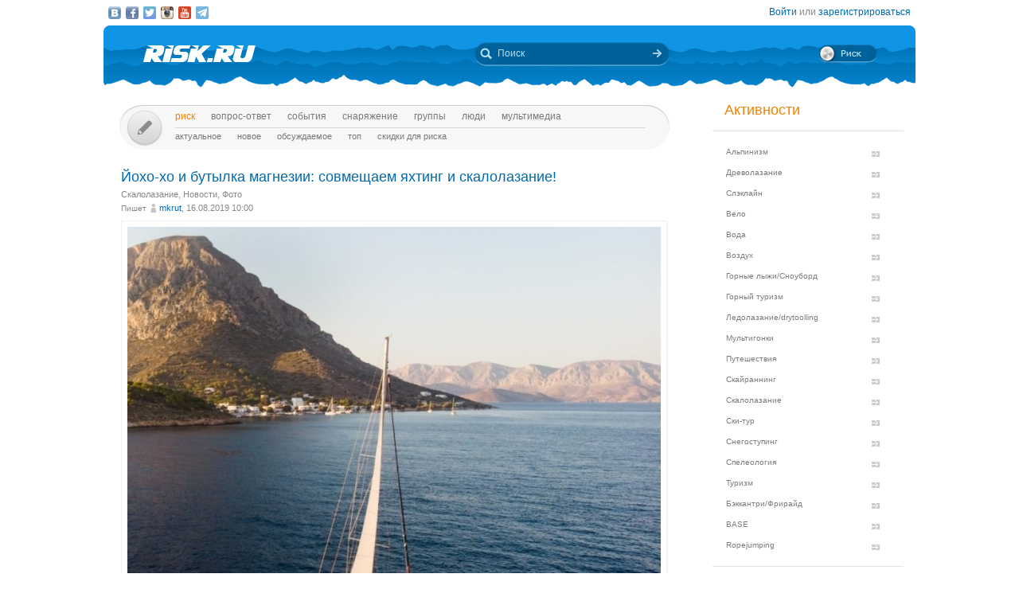

--- FILE ---
content_type: text/html; charset=UTF-8
request_url: https://risk.ru/blog/217027
body_size: 15929
content:
<!DOCTYPE html>
<!--[if lt IE 7]> <html class="no-js ie6 oldie" lang="ru-RU"> <![endif]-->
<!--[if IE 7]>    <html class="no-js ie7 oldie" lang="ru-RU"> <![endif]-->
<!--[if IE 8]>    <html class="no-js ie8 oldie" lang="ru-RU"> <![endif]-->
<!--[if IE 9]>    <html class="no-js ie9 oldie" lang="ru-RU"> <![endif]-->
<!--[if gt IE 9]><!--> <html class="no-js" lang="ru-RU"> <!--<![endif]-->
<head>
    <link rel="stylesheet" href="/eskimobi/eskimobi.css?4">
    <script type="text/javascript" src="/eskimobi/eskimobi.js"></script>
    <meta charset="utf-8">
    <meta name="robots" content="index, follow" />
<link rel="stylesheet" type="text/css" href="/assets/3caa55c8/css/auth.css" />
<script type="text/javascript" src="/assets/250b5469/jquery.min.js"></script>
<title>Йохо-хо и бутылка магнезии: совмещаем яхтинг и скалолазание! — Risk.ru</title>
    <base href="//risk.ru/" />
    <link title="Risk.ru" href="/opensearch.xml" type="application/opensearchdescription+xml" rel="search">
    <meta property="og:title" content="Йохо-хо и бутылка магнезии: совмещаем яхтинг и скалолазание! — Risk.ru" />
    <meta property="og:image" content="/u/img/309/308774-670.jpeg" />
    <meta property="og:description" content="Слово “яхта” ассоциируется с “гламурным” отдыхом для швыряющих деньги на ветер. Что же сподвигло меня, автора статей из серии “фри-бомжинг”, скалолаза и каякера, написать на Риске статью с яхтой на заглавной фото? …" />
    <meta name="description" content="Слово “яхта” ассоциируется с “гламурным” отдыхом для швыряющих деньги на ветер. Что же сподвигло меня, автора статей из серии “фри-бомжинг”, скалолаза и каякера, написать на Риске статью с яхтой на заглавной фото? …" />
    <meta name="keywords" content="Скалолазание, Новости, Фото, яхтинг, проект" />
        <link rel="yandex-tableau-widget" href="https://risk.ru/outwidgets/tableau" />
	<link rel="icon" type="image/png" href="/favicon.png" />
        <meta name="viewport" content="width=device-width,user-scalable=yes" />
    <meta name="apple-mobile-web-app-status-bar-style" content="black" />
    <link rel="apple-touch-icon" href="/i/touch/touch-icon-iphone.png" />
    <link rel="apple-touch-icon" href="/i/touch/touch-icon-ipad.png" sizes="72x72" />
    <link rel="apple-touch-icon" href="/i/touch/touch-icon-iphone-retina.png" sizes="114x114" />
    <link rel="apple-touch-icon" href="/i/touch/touch-icon-ipad-retina.png" sizes="144x144" />

    <link type="text/css" rel="stylesheet" href="/s/icons.css?5a8c0d03" />
    <link type="text/css" rel="stylesheet" href="/s/style.css?v=91"/>
    <link type="text/css" rel="stylesheet" href="/s/jquery.fancybox.css?5570849b" />
    <script type="text/javascript">var _user = false; var _friends = false;</script>
        <script type="text/javascript" src="/js/modernizr-2.6.2.min.js"></script>
    <script type="text/javascript" src="/js/jquery.jcarousel.min.js"></script>
    <script type="text/javascript" src="/js/jquery.fancybox.pack.js?5aa7bdc0"></script>
    <script type="text/javascript" src="/js/jquery.linkify.min.js?5570849b"></script>

    <!-- push -->
            <script charset="UTF-8" src="//cdn.sendpulse.com/28edd3380a1c17cf65b137fe96516659/js/push/292bb89d30f766ebcf0dbbf1a8a113fa_1.js" async></script>
                <!-- relap -->
        <script type="text/javascript" async src="https://relap.io/api/v6/head.js?token=WJbvcHL2JdglmJ2Y"></script>
        
    <!--[if lt IE 9]>
    <script type="text/javascript" src="/js/pie/PIE_IE678.js"></script>
    <script type="text/javascript" src="/js/IE9.js"></script>
    <![endif]-->
    <!--[if IE 9]>
    <script type="text/javascript" src="/js/pie/PIE_IE9.js"></script>
    <![endif]-->

    <link type="text/css" rel="stylesheet" href="/s/jquery.sb.css?5570849b"/>
    <script type="text/javascript" src="/js/jquery.sb.js"></script>
    <script type="text/javascript" src="/js/scripts.js?v=91"></script>
					<script src="https://yastatic.net/pcode/adfox/loader.js" crossorigin="anonymous"></script>
		<link rel="stylesheet" type="text/css" href="/assets-current-desktop/index.css?v=91"/>
</head>
<body class="unregistered " data-time="1769915214">
    	<script>
		(function(i,s,o,g,r,a,m){i['GoogleAnalyticsObject']=r;i[r]=i[r]||function(){
			(i[r].q=i[r].q||[]).push(arguments)},i[r].l=1*new Date();a=s.createElement(o),
			m=s.getElementsByTagName(o)[0];a.async=1;a.src=g;m.parentNode.insertBefore(a,m)
		})(window,document,'script','https://www.google-analytics.com/analytics.js','ga');
		ga('create', 'UA-3108232-14', 'auto');
		ga('send', 'pageview');
	</script>
    
<!-- Yandex.Metrika counter -->
<script type="text/javascript" >
	(function(m,e,t,r,i,k,a){m[i]=m[i]||function(){(m[i].a=m[i].a||[]).push(arguments)};
		m[i].l=1*new Date();k=e.createElement(t),a=e.getElementsByTagName(t)[0],k.async=1,k.src=r,a.parentNode.insertBefore(k,a)})
	(window, document, "script", "https://mc.yandex.ru/metrika/tag.js", "ym");
	ym(27358862, "init", {
		clickmap:true,
		trackLinks:true,
		accurateTrackBounce:true
	});
</script>
<noscript><div><img src="https://mc.yandex.ru/watch/27358862" style="position:absolute; left:-9999px;" alt="" /></div></noscript>
<!-- /Yandex.Metrika counter -->

<!-- Rating Mail.ru counter -->
<script type="text/javascript">
	var _tmr = window._tmr || (window._tmr = []);
	_tmr.push({id: "1183336", type: "pageView", start: (new Date()).getTime()});
	(function (d, w, id) {
		if (d.getElementById(id)) return;
		var ts = d.createElement("script"); ts.type = "text/javascript"; ts.async = true; ts.id = id;
		ts.src = "https://top-fwz1.mail.ru/js/code.js";
		var f = function () {var s = d.getElementsByTagName("script")[0]; s.parentNode.insertBefore(ts, s);};
		if (w.opera == "[object Opera]") { d.addEventListener("DOMContentLoaded", f, false); } else { f(); }
	})(document, window, "topmailru-code");
</script><noscript><div>
	<img src="https://top-fwz1.mail.ru/counter?id=1183336;js=na" style="border:0;position:absolute;left:-9999px;" alt="Top.Mail.Ru" />
</div></noscript>
<!-- //Rating Mail.ru counter -->


    <script type="text/javascript">
        /* CONFIGURATION START */
        var _ain = {
            id: "1732",
            url: "https://risk.ru/blog/217027",
            postid: "217027",
            maincontent: ".postBody",
            title: "Йохо-хо и бутылка магнезии: совмещаем яхтинг и скалолазание!",
            pubdate: "2019-08-16T10:00:43+03:00",
            authors: "mkrut",
            sections: "Скалолазание, Новости, Фото",
            tags: "Скалолазание, яхтинг, проект",
            comments: "7"
        };
        /* CONFIGURATION END */
        (function (d, s) {
            var sf = d.createElement(s); sf.type = 'text/javascript'; sf.async = true;
            sf.src = (('https:' == d.location.protocol) ? 'https://d7d3cf2e81d293050033-3dfc0615b0fd7b49143049256703bfce.ssl.cf1.rackcdn.com' : 'http://t.contentinsights.com')+'/stf.js';
            var t = d.getElementsByTagName(s)[0]; t.parentNode.insertBefore(sf, t);
        })(document, 'script');
    </script>
        <!--[if lt IE 7]>
    <noindex>
        <p class="chromeframe">Вы используете <strong>устаревший браузер</strong>. Для корректного отображения сайта, пожалуйста, <a href="http://browsehappy.com/">обновите браузер</a> или <a href="http://www.google.com/chromeframe/?redirect=true">активируйте Google Chrome Frame</a>.</p>
    </noindex>
    <![endif]-->

    <div id="fox_head"></div>
<script>
			window.Ya.adfoxCode.create( {'ownerId':746,'containerId':'fox_head','params':{'pp':'ygj','ps':'bxat','p2':'gtrf'},'onRender':function() { document.getElementById( 'fox_head' ).className = 'fox-ready'; }} );
		</script>    <div id="topStatusBar" class="root">
		        <div class="social_icons">
            <a href="https://vk.com/public25380586" target="_blank" class="icon vkIcon" title="Наш паблик ВКонтакте"></a><a href="https://www.facebook.com/pages/Riskru/134673076604944" class="icon facebookIcon" title="Наша группа на Facebook"></a><a href="https://twitter.com/nariskru" target="_blank" class="icon twitterIcon" title="Наш Twitter"></a><a href="https://instagram.com/risk_ru" target="_blank" class="icon instagramIcon" title="Наш Instagram"></a><a href="https://youtube.com/channel/UCKW6VFgsxxxZLLShRv3O3mQ " target="_blank" class="icon youtubeIcon" title="Наш канал на YouTube"></a><a href="https://t.me/Riskrucommunity" target="_blank" class="icon telegramIcon" title="Наш Telegram-канал"></a>        </div>

        <div id="topStatusText" class="greyFont">
            <div id="login_form" style="display:none;"><form action="/user/login" method="post"><input type="hidden" value="https://risk.ru/blog/217027" name="refer" id="refer" />    <div class="twoLineField" >
        <label for="UserLogin_username" class="required">Логин или email <span class="required">*</span></label>        <input autocomplete="username" name="UserLogin[username]" id="UserLogin_username" type="text" />    </div>

    <div class="twoLineField" >
        <label for="UserLogin_password" class="required">Пароль <span class="required">*</span></label>        <input autocomplete="current-password" name="UserLogin[password]" id="UserLogin_password" type="password" />    </div>

    <div class="digest mb5">
        <input id="ytUserLogin_rememberMe" type="hidden" value="0" name="UserLogin[rememberMe]" /><input name="UserLogin[rememberMe]" id="UserLogin_rememberMe" value="1" checked="checked" type="checkbox" />        <label for="UserLogin_rememberMe">Запомнить меня</label>    </div>

    <div class="mt10 mr5">
        <input class="button" type="submit" name="yt0" value="Войти" /><a style="margin-left:20px;" href="/user/recovery">Забыли логин или пароль?</a>    </div>
</form></div><div id="auth_widget" style="display:none;"><div class="services">
	<ul class="auth-services clear">
		<li class="auth-service vkontakte"><a class="auth-link vkontakte" href="/user/auth/index/service/vkontakte"><span class="auth-icon vkontakte"><i></i></span><span class="auth-title">VKontakte</span></a></li><li class="auth-service facebook"><a class="auth-link facebook" href="/user/auth/index/service/facebook"><span class="auth-icon facebook"><i></i></span><span class="auth-title">Facebook</span></a></li>	</ul>
</div>
</div><div class="unregistered"><a href="/user/login" class="_login" data-popup="1">Войти</a>
                    или <a href="/user/registration">зарегистрироваться</a></div>        </div>
    </div>

    <div id="topHeader" class="root">
		<div class="logoIcon">
			<a href="/"><div class="linkToMain"></div></a>
		</div>
		
		<form action="/search" class="searchingArea">
			<div class="lookupIcon"></div>
			<div class="searchField">
				<input type="text" name="q" class="hint" value="" placeholder="Поиск" autocomplete="off" />
			</div>
			<input type="submit" class="searchArrowIcon iconHL" value="" />
		</form>

        
		<div class="switchIcon" onmouseover="MyRiskPopup($(this))"></div>
    </div>

    <div id="pageBody" class="root">
		<div id="leftColumn">
			<div id="mainMenu" class="draft _ _DraftMenu">
    <span data-action="write_topic" data-url="/write" class="writeIcon basicRollover _add_post _DraftMenu-Btn" title="Написать пост"></span>	<div class="draft__items _DraftMenu-Area"></div>
	<div class="noRepeat">
		<ul class="topLine darkMenuFont"><li><a class="active" href="/">Риск</a></li><li><a href="/qa">Вопрос-ответ</a></li><li><a href="/events">События</a></li><li><a href="/equipment">Снаряжение</a></li><li><a href="/groups">Группы</a></li><li><a href="/people">Люди</a></li><li><a href="/media/">мультимедиа</a></li></ul>
		<ul class="bottomLine darkMenuFont"><li><a href="/">Актуальное</a></li><li><a href="/blog/new">Новое</a></li><li><a href="/blog/discus">Обсуждаемое</a></li><li><a href="/blog/top">Топ</a></li><li><a href="/sales">Скидки для риска</a></li></ul>	</div>
</div>			<div id="content">
				<div class="commonPost postPage" data-id="217027">
    <div class="header">
        <h1 class="topic_head">Йохо-хо и бутылка магнезии: совмещаем яхтинг и скалолазание!</h1>            <div class="postTags _unjoin-tags" data-id="217027">
                <a data-type="activity" data-id="4" class="tags__item" href="/blog/activity/climbing">Скалолазание</a>, <a data-type="category" data-id="7" class="tags__item" href="/blog/category/news">Новости</a>, <a data-type="category" data-id="12" class="tags__item" href="/blog/category/photo">Фото</a>            </div>
                    <div class="greyFont smallFont author">
            Пишет <span class="userInfo"><a href="/people/mkrut">mkrut</a>, 16.08.2019 10:00</span>
        </div>
            </div>
	<div class="postBody">
                <p class="topic-txt"><a class="fancybox" caption="DJI_0055" rel="gallery5d56549b6d6" href="/u/img/309/308781.jpeg"><img title="DJI_0055" data-id="308781" data-rate="0" src="/u/img/309/308781-670.jpeg" alt="Йохо-хо и бутылка магнезии: совмещаем яхтинг и скалолазание! (проект)" /></a><br />
Слово “яхта” ассоциируется с “гламурным” отдыхом для швыряющих деньги на ветер. Что же сподвигло меня, автора статей из серии “фри-бомжинг”, скалолаза и каякера, написать на Риске статью с яхтой на заглавной фото?<br />
<br />
<br />
<b>Моя история</b><br />
<br />
Мною движет тяга к неизвестному. Новому для меня, для окружения, для большинства. Даже если я делаю что-то вполне стандартное, мне в этом деле хочется найти вопросы без ответа, попробовать. “А что, можно и так?” - этот вопрос мне задают многие, но сперва я задаю его себе сам.<br />
<br />
Как-то раз, когда я восстанавливался от тяжёлой травмы и в моей жизни была пустота от недостатка активностей, я придумал себе новую задачку - яхтинг. Провел зиму в Испании и Гибралтаре и стал шкипером. В любом деле, которое я начинаю, движущей силой всегда становится челлендж, вызов, пространство для совершенствования и развития и, конечно, элемент “необычности”. <br />
<br />
<a class="fancybox" caption="DJI_0211" rel="gallery5d56549b6d6" href="/u/img/309/308782.jpeg"><img title="DJI_0211" data-id="308782" data-rate="0" src="/u/img/309/308782-670.jpeg" alt="Йохо-хо и бутылка магнезии: совмещаем яхтинг и скалолазание! (проект)" /></a><br />
<br />
К большим океанским экспедициям я был не особо готов морально - не хотелось отказываться от других прелестей жизни. А стандартные “комфортные” яхт походы мне быстро надоели.<br />
<br />
Вполне закономерно я пришел к созданию проекта под условным названием “Яхтинг+скалолазание”. Могу сказать честно, это мечта. Мечта, живущая в моей голове, и, уверен, в головах довольно широкого круга аутдорщиков.<br />
<br />
<b>Яхта, парус...</b><br />
<br />
Скалолазов тянет на море, а скалолазные районы на островах неспроста получают мировую известность. Это романтика, ощущение удаленности от мирской суеты, концентрация на том, что есть прямо здесь, вокруг тебя. <br />
<br />
<a class="fancybox" caption="DJI_0163" rel="gallery5d56549b6d6" href="/u/img/309/308776.jpeg"><img title="DJI_0163" data-id="308776" data-rate="0" src="/u/img/309/308776-670.jpeg" alt="Йохо-хо и бутылка магнезии: совмещаем яхтинг и скалолазание! (проект)" /></a><br />
<br />
<a class="fancybox" caption="DJI_0259" rel="gallery5d56549b6d6" href="/u/img/309/308777.jpeg"><img title="DJI_0259" data-id="308777" data-rate="0" src="/u/img/309/308777-670.jpeg" alt="Йохо-хо и бутылка магнезии: совмещаем яхтинг и скалолазание! (проект)" /></a><br />
<br />
Согласитесь, на Калимносе, в Тайланде, и даже на Тенерифе есть особая атмосфера. Её трудно описать, но очень легко почувствовать. Я к этой романтике добавил еще одно слагаемое - яхту. Это остров на острове. Этой маленький передвижной приют, который может выстоять в шторм и переместиться в любое место в любое время.<br />
<br />
<a class="fancybox" caption="DJI_0156" rel="gallery5d56549b6d6" href="/u/img/309/308774.jpeg"><img title="DJI_0156" data-id="308774" data-rate="0" src="/u/img/309/308774-670.jpeg" alt="Йохо-хо и бутылка магнезии: совмещаем яхтинг и скалолазание! (проект)" /></a><br />
<br />
День отдыха? Яхта отчаливает на вулкан. Жаркий день? Идем лазить Deep Water Solo. Дует ветер? Открываем паруса и режем водную гладь навстречу другому острову. Или же просто уходим в открытое море, к дельфинам?<br />
<br />
Ветер переносит команду от сектора к сектору. От острова к острову. На соседнем Телендосе есть отличные трассы и непопулярные сектора. Они как будто бы были пробиты под этот проект!<br />
<br />
<a class="fancybox" caption="DJI_0226" rel="gallery5d56549b6d6" href="/u/img/309/308778.jpeg"><img title="DJI_0226" data-id="308778" data-rate="0" src="/u/img/309/308778-670.jpeg" alt="Йохо-хо и бутылка магнезии: совмещаем яхтинг и скалолазание! (проект)" /></a><br />
<br />
Sikati cave - это знаменитая пещера с очень долгим подходом от парковки, до которой еще надо доехать из города. От яхты, одиноко стоящей на якоре в Sikati bay, сектор находится всего в 10 минутах ходьбы. Вот они настоящие, живые - дом, бассейн и скалодром!<br />
<br />
<b>Остается один вопрос...финансовый?</b><br />
<br />
Когда я рассказываю о проекте людям, обычно все представляют эксклюзивный прилизанный VIP-отпуск для очень богатых скалолазов. Нет! Яхтинг со скалолазанием – это для людей с аутдорной душой и красивыми мечтами. Это история не про деньги. Это поход. С костром, мокрым полом от волн, физической усталостью по вечерам и приливом сил после утреннего ныряния с маской в чистой морской воде. Да, взять яхту недешево, но зато не надо арендовать квартиру и машину.<br />
<br />
<a class="fancybox" caption="DJI_0029" rel="gallery5d56549b6d6" href="/u/img/309/308775.jpeg"><img title="DJI_0029" data-id="308775" data-rate="0" src="/u/img/309/308775-670.jpeg" alt="Йохо-хо и бутылка магнезии: совмещаем яхтинг и скалолазание! (проект)" /></a><br />
<br />
Не буду голословным. Поход на неделю обойдется в 550-600 евро без еды. Еду готовим сами, а цены в супермаркетах низкие. А еще можно ловить рыбу!<br />
Приличное жилье обойдется в 150 евро на неделю, аренда мопеда/машины с бензином будет стоить 80-200 евро на неделю, паром на Кос и обратно еще около 70 евро. Цена приближается к стоимости “скалолазного яхтинга”, а где романтика и экзотика? :)<br />
<br />
Яхтинг уникален тем, что он дает возможность всем членам команды прикоснуться к настоящему морскому путешествию. Постоять за штурвалом, открыть паруса, переложить галс, почувствовать ветер… Направить судно навстречу открытому морю!<br />
<br />
Море хранит целый мир, и маска с ластами в таком туре поможет приоткрыть дверь в этот мир, связать привычный нам мир и совершенно инопланетную подводную вселенную. Нырнуть ночью в море светящегося планктона прямо с яхты в уютной бухте - ни с чем не сравнимое ощущение!<br />
<br />
Дельный совет - берите в тур неопреновые шорты и футболку, чтобы было теплее в воде и мягче падать с Deep Water Solo! А еще берите вторые скальники и большую флэшку для фото и видео :)<br />
<br />
<a class="fancybox" caption="DJI_0238" rel="gallery5d56549b6d6" href="/u/img/309/308779.jpeg"><img title="DJI_0238" data-id="308779" data-rate="0" src="/u/img/309/308779-670.jpeg" alt="Йохо-хо и бутылка магнезии: совмещаем яхтинг и скалолазание! (проект)" /></a><br />
<br />
<a class="fancybox" caption="DJI_0277" rel="gallery5d56549b6d6" href="/u/img/309/308780.jpeg"><img title="DJI_0277" data-id="308780" data-rate="0" src="/u/img/309/308780-670.jpeg" alt="Йохо-хо и бутылка магнезии: совмещаем яхтинг и скалолазание! (проект)" /></a><br />
<br />
А что дальше? <br />
Я делаю этот проект ежегодным. Со следующего года планирую также добавить пару недель на Майорке. Но это уже будет новая история про мекку Deep Water Solo.<br />
<br />
Раньше я был фрирайдером. Не скрою, сэйлинг-бэккантри до сих пор находится где-то на границе моих исполнимых желаний. Что ж, мне удалось осуществить не менее насыщенный и прекрасный проект.</p>
        
        
        <div class="tags middleFont">
            <div class="tagsIcon noRepeat greyFont"><a href="/tag/%D0%A1%D0%BA%D0%B0%D0%BB%D0%BE%D0%BB%D0%B0%D0%B7%D0%B0%D0%BD%D0%B8%D0%B5">Скалолазание</a>, <a href="/tag/%D1%8F%D1%85%D1%82%D0%B8%D0%BD%D0%B3">яхтинг</a>, <a href="/tag/%D0%BF%D1%80%D0%BE%D0%B5%D0%BA%D1%82">проект</a></div>        </div>

        
				
        <div class="framed">
                                <div class="btnPlace _btn_vote" data-action="vote_topic_plus" data-place="postBottom" data-id="217027" data-type="topic" title="Оценить пост">
                        <div class="smallButton"></div>
                        <div class="iconGlyph plusIcon"></div>
                    </div>
                    <div id="topic_rate_217027" class="number orangeNumber">44</div>                <div>
                    <div class="btnPlace _btn_warning" data-place="postBottom" data-id="217027" data-type="topic" title="Оставить жалобу">
                        <div class="smallButton"></div>
                        <div class="iconGlyph lightningIcon"></div>
                    </div>
                </div>
                
            <div class="split"></div>

            <!--googleoff: index--><noindex><div class="social-share-links right"><a href="http://vk.com/share.php?url=https%3A%2F%2Frisk.ru%2Fblog%2F217027" target="_blank" rel="nofollow" class="vk" title="Опубликовать в ВКонтакте"></a><a href="https://www.facebook.com/sharer/sharer.php?src=sp&u=https%3A%2F%2Frisk.ru%2Fblog%2F217027" target="_blank" rel="nofollow" class="facebook" title="Опубликовать в Facebook"></a><a href="https://twitter.com/intent/tweet?status=https%3A%2F%2Frisk.ru%2Fblog%2F217027" target="_blank" rel="nofollow" class="twitter" title="Опубликовать в Twitter"></a><a href="https://plus.google.com/share?url=https%3A%2F%2Frisk.ru%2Fblog%2F217027" target="_blank" rel="nofollow" class="gplus" title="Опубликовать в Google Plus"></a></div></noindex><!--googleon: index-->        </div>

        <div class="splitter"></div>

        <div id="fox_topic"></div>
<script>
			window.Ya.adfoxCode.createAdaptive( {'ownerId':746,'containerId':'fox_topic','params':{'p1':'cjfia','p2':'gsmp'},'onRender':function() { document.getElementById( 'fox_topic' ).className = 'fox-ready'; }}, ["desktop","tablet"] );
		</script>
        <!-- relap -->
        <div class="splitter"></div>
        <script async id="XqFe9zf353mDNU9P">if (window.relap) window.relap.ar('XqFe9zf353mDNU9P');</script>
        <br class="clear" />
        <br />
        <!-- /relap -->

        <div class="commentHeader" id="comments" style="position:relative;left:22px;">
            <div class="commentsIcon bigFont greyFont">Комментарии:</div>
                    </div>

        <div class="splitter"></div>
        <div class="topic-comment-list" data-type="comment">			<div class="comment _comment_container" id="comment-506717" style="margin-left:-12px;">
				<div class="commentHead">
					<div class="postInfo greyFont">
						<span class="userInfo"><a href="/people/aiv">aiv</a>, 16.08.2019 10:16</span>
											</div>
                                            <div class="buttons">
                            <div class="number greyFont">0</div>
                        </div>
                        				</div>

				<div class="commentBody">Очень интересно! Похоже на сбычу "мечты идиота";-)<br />
<br />
Это почти так же круто как яхта+фрирайд (делают такое), но гораздо дешевле.</div>

				<div class="commentTail" id="commentTail_506717"></div>
				<hr />
			</div>
            			<div class="comment _comment_container" id="comment-506718" style="margin-left:-12px;">
				<div class="commentHead">
					<div class="postInfo greyFont">
						<span class="userInfo"><a href="/people/climber555">climber555</a>, 16.08.2019 10:25</span>
											</div>
                                            <div class="buttons">
                            <div class="number greyFont">0</div>
                        </div>
                        				</div>

				<div class="commentBody">Годная придумка. Сам давно о таком думал проходя в регатах около греческих островов и глядя на скальные массивы на них. В Нафплионе как-то раз попробовал полазать. Потом, правда, охладел к яхтингу.</div>

				<div class="commentTail" id="commentTail_506718"></div>
				<hr />
			</div>
            			<div class="comment _comment_container" id="comment-506719" style="margin-left:-12px;">
				<div class="commentHead">
					<div class="postInfo greyFont">
						<span class="userInfo"><a href="/people/vitalijsemenov1">виталий семенов</a>, 16.08.2019 10:30</span>
											</div>
                                            <div class="buttons">
                            <div class="number greyFont">2</div>
                        </div>
                        				</div>

				<div class="commentBody">Это просто суперрр! Делали так на Лазурном во Франции, при чем альпинёры-скалолазы учились ставить паруса , а яхтсмены учились лазать.Из марины выходили, шли вдоль берега и искали тихие бухточки со скалами. Каждый день в новом месте.Ну а когда подует вечерний бриз мы открывали бутылочку португальского портвейна и наслаждались приятными беседами.Бюджет подтверждаю, да небольшой, а там кто как привык, если уж вообще "бомжомингом" заниматься, так еда в море растет, а вино и сыр копеечные.Замечательный вид отдыха с настоящим экстримом.</div>

				<div class="commentTail" id="commentTail_506719"></div>
				<hr />
			</div>
            			<div class="comment _comment_container" id="comment-506721" style="margin-left:0px;">
				<div class="commentHead">
					<div class="postInfo greyFont">
						<span class="userInfo"><a href="/people/climber555">climber555</a>, 16.08.2019 10:48</span>
											</div>
                                            <div class="buttons">
                            <div class="number greyFont">0</div>
                        </div>
                        				</div>

				<div class="commentBody">Ещё про копеечные устрицы на рынке забыл упомянуть)</div>

				<div class="commentTail" id="commentTail_506721"></div>
				<hr />
			</div>
            			<div class="comment _comment_container" id="comment-506772" style="margin-left:-12px;">
				<div class="commentHead">
					<div class="postInfo greyFont">
						<span class="userInfo"><a href="/people/sergejpopov2">Сергей Попов</a>, 16.08.2019 18:21</span>
											</div>
                                            <div class="buttons">
                            <div class="number greyFont">0</div>
                        </div>
                        				</div>

				<div class="commentBody">Недавно в паблике был стон народный, что паром на Телендос подорожал до 2 евро. А уж страждущих расшарить студию и веревку так вообще очень много. Скалолазы бедны в массе, но счастливы...</div>

				<div class="commentTail" id="commentTail_506772"></div>
				<hr />
			</div>
            			<div class="comment _comment_container" id="comment-506794" style="margin-left:-12px;">
				<div class="commentHead">
					<div class="postInfo greyFont">
						<span class="userInfo"><a href="/people/dmitry1">Dmitry</a>, 16.08.2019 20:43</span>
											</div>
                                            <div class="buttons">
                            <div class="number greyFont">0</div>
                        </div>
                        				</div>

				<div class="commentBody">Эх, мечта с детства именно вот так, над морем полазить.<br />
Жаль ни лазить не умею, ни яхтой рулить ))</div>

				<div class="commentTail" id="commentTail_506794"></div>
				<hr />
			</div>
            			<div class="comment _comment_container" id="comment-506806" style="margin-left:0px;">
				<div class="commentHead">
					<div class="postInfo greyFont">
						<span class="userInfo"><a href="/people/mkrut">mkrut</a>, 16.08.2019 23:28</span>
											</div>
                                            <div class="buttons">
                            <div class="number greyFont">0</div>
                        </div>
                        				</div>

				<div class="commentBody">Мечты должны сбываться! Навыков особо никаких не нужно, хотя без умения лазить с нижней будет чуть скучнее.<br />
Пишите автору в личку или mike.krutyansky@gmail.com :)</div>

				<div class="commentTail" id="commentTail_506806"></div>
				<hr />
			</div>
            </div><div class="loginMsg unregistered"><a href="/user/login">Войдите</a> на сайт или <a href="/user/registration">зарегистрируйтесь</a>, чтобы оставить комментарий</div><div id="fox_footer"></div>
<script>
			window.Ya.adfoxCode.createAdaptive( {'ownerId':746,'containerId':'fox_footer','params':{'p1':'cjfhh','p2':'gsmp'},'onRender':function() { document.getElementById( 'fox_footer' ).className = 'fox-ready'; }}, ["desktop","tablet"] );
		</script>    </div>
</div>				<div id="upButton" title="Наверх" onclick="scrollToTop()"></div>
                			</div>
		</div>
        <div id="rightColumn">
            
<div class="leftBar"><div id="fox_vertical"></div>
<script>
			window.Ya.adfoxCode.createAdaptive( {'ownerId':746,'containerId':'fox_vertical','params':{'pp':'ygk','ps':'bxat','p2':'gtrg'},'onRender':function() { document.getElementById( 'fox_vertical' ).className = 'fox-ready'; }}, ["desktop","tablet"] );
		</script></div>

<!-- Инфоблок с активностями -->
<div class="infoBlock">
    <span class="orange head">Активности</span>
    <hr>
    <ul class="activityMenu">
        <li><a href="/blog/activity/alpinism">Альпинизм</a></li><li><a href="/blog/activity/treeclimbing">Древолазание</a></li><li><a href="/blog/activity/slackline">Слэклайн</a></li><li><a href="/blog/activity/velo_sport">Вело</a></li><li><a href="/blog/activity/water">Вода</a></li><li><a href="/blog/activity/fly">Воздух</a></li><li><a href="/blog/activity/snowboard">Горные лыжи/Сноуборд</a></li><li><a href="/blog/activity/trekking">Горный туризм</a></li><li><a href="/blog/activity/ice_climbing">Ледолазание/drytoolling</a></li><li><a href="/blog/activity/adv_racing">Мультигонки</a></li><li><a href="/blog/activity/travel">Путешествия</a></li><li><a href="/blog/activity/skyrunning">Скайраннинг</a></li><li><a href="/blog/activity/climbing">Скалолазание</a></li><li><a href="/blog/activity/ski-tour">Ски-тур</a></li><li><a href="/blog/activity/snowshoeing">Снегоступинг</a></li><li><a href="/blog/activity/caving">Спелеология</a></li><li><a href="/blog/activity/tourism">Туризм</a></li><li><a href="/blog/activity/freeride">Бэккантри/Фрирайд</a></li><li><a href="/blog/activity/base">BASE</a></li><li><a href="/blog/activity/ropejumping">Ropejumping</a></li>    </ul>
    <hr>
</div>
<!-- / --><!-- Новое -->
<div class="infoBlock">
    <a href="/blog/new" class="orange head">Новое</a>
    <hr />
    <ul class="eventsMenu">
                    <li>
                <div>
                    <a href="/blog/221502">Зимний поход на гору духов — Дженту</a>
                    <div class="userInfo">
                        <a href="/people/denchik">Denis.Dolgopolov</a>                        <br />
                    </div>
                    <span class="greyFont">31.01.2026 12:04</span>
                    <div>
                                            </div>
                </div>
            </li>
                    <li>
                <div>
                    <a href="/blog/221501">В Иркутске туристы отстаивают скальники от разрушения</a>
                    <div class="userInfo">
                        <a href="/people/mirgorodskijaleksandr">Миргородский Александр</a>                        <br />
                    </div>
                    <span class="greyFont">30.01.2026 18:01</span>
                    <div>
                                            </div>
                </div>
            </li>
                    <li>
                <div>
                    <a href="/blog/221500">НОЧНОЕ...</a>
                    <div class="userInfo">
                        <a href="/people/old-vix">old-vix</a>                        <br />
                    </div>
                    <span class="greyFont">30.01.2026 15:41</span>
                    <div>
                                            </div>
                </div>
            </li>
                    <li>
                <div>
                    <a href="/blog/221499">50 оттенков белого.</a>
                    <div class="userInfo">
                        <a href="/people/vilgeforts">vilgeforts</a>                        <br />
                    </div>
                    <span class="greyFont">28.01.2026 17:30</span>
                    <div>
                                            </div>
                </div>
            </li>
                    <li>
                <div>
                    <a href="/blog/221495">РАКЕТА СО ШХЕЛЬДЫ</a>
                    <div class="userInfo">
                        <a href="/people/old-vix">old-vix</a>                        <br />
                    </div>
                    <span class="greyFont">26.01.2026 11:45</span>
                    <div>
                                            </div>
                </div>
            </li>
            </ul>
    <hr />
</div>
<!-- / --><!-- События -->
<div class="infoBlock">
    <a href="/events/week" class="orange head">События</a>
    <hr />
    <ul class="eventsMenu">
                    <li>
                <div>
                    <a href="/events/day/2020-03-03" class="blue">03.03</a>
                    <div><a href="/events/217849">Ремонт одежды из мембранных тканей и снаряжения.</a></div>
                </div>
            </li>
                    <li>
            <div style="margin:0px" class="rel">
                <a href="/write?xtype=event" class="button _add_event mt5">Добавить событие</a>
            </div>
        </li>
    </ul>
    <hr />
</div>
<!-- / --><div class="infoBlock center infoBlock-journal">
    <a href="/magazine" style="display:block;">
                <img src="/u/img/293/292132-248.jpeg" width="186" height="248" class="inside" />
    </a>
    <a href="/magazine" class="orange">Журнал "РИСК онсайт"</a><br />
</div>
<!-- Обсуждаемое -->
<div class="infoBlock">
    <a href="/blog/discus" class="orange head">Обсуждаемое</a>
    <hr />
    <ul class="eventsMenu">
                    <li>
                <div>
                    <a href="/blog/221502">Зимний поход на гору духов — Дженту</a>
                    <div class="userInfo">
                        <a href="/people/denchik">Denis.Dolgopolov</a>                        <br />
                    </div>
                    <span class="greyFont">31.01.2026 12:04</span>
                    <div>
                        <a href="/blog/221502#comments" class="blue">0 комментариев</a>
                                            </div>
                </div>
            </li>
                        <li>
                <div>
                    <a href="/blog/221501">В Иркутске туристы отстаивают скальники от разрушения</a>
                    <div class="userInfo">
                        <a href="/people/mirgorodskijaleksandr">Миргородский Александр</a>                        <br />
                    </div>
                    <span class="greyFont">30.01.2026 18:01</span>
                    <div>
                        <a href="/blog/221501#comments" class="blue">0 комментариев</a>
                                            </div>
                </div>
            </li>
                        <li>
                <div>
                    <a href="/blog/221500">НОЧНОЕ...</a>
                    <div class="userInfo">
                        <a href="/people/old-vix">old-vix</a>                        <br />
                    </div>
                    <span class="greyFont">30.01.2026 15:41</span>
                    <div>
                        <a href="/blog/221500#comments" class="blue">0 комментариев</a>
                                            </div>
                </div>
            </li>
                        <li>
                <div>
                    <a href="/blog/221499">50 оттенков белого.</a>
                    <div class="userInfo">
                        <a href="/people/vilgeforts">vilgeforts</a>                        <br />
                    </div>
                    <span class="greyFont">28.01.2026 17:30</span>
                    <div>
                        <a href="/blog/221499#comments" class="blue">0 комментариев</a>
                                            </div>
                </div>
            </li>
                        <li>
                <div>
                    <a href="/blog/221495">РАКЕТА СО ШХЕЛЬДЫ</a>
                    <div class="userInfo">
                        <a href="/people/old-vix">old-vix</a>                        <br />
                    </div>
                    <span class="greyFont">26.01.2026 11:45</span>
                    <div>
                        <a href="/blog/221495#comments" class="blue">0 комментариев</a>
                                            </div>
                </div>
            </li>
                </ul>
    <hr />
</div>
<!-- / --><!-- Поддерживаем -->
<div class="infoBlock framed">
    <a href="/blog/mark/supported" class="orange head showIcon blueRIcon">Поддерживаем</a>
    <hr />
            <div class="msgBlock">
                        <div class="msgText">
                <div><a href="/blog/218756">Сбор средств на издание учебника &quot;Безопасность на бурной воде&quot;</a></div>
                <div class="userInfo">
                    <a href="/people/homohomeni">homohomeni</a>                    <br />
                    <span class="greyFont">26.10.2020 16:57</span>
                </div>
            </div>
        </div>
        <div class="splitter"></div>
                <div class="msgBlock">
                        <div class="msgText">
                <div><a href="/blog/217674">Эверест 2021: это всё Ама-Даблам</a></div>
                <div class="userInfo">
                    <a href="/people/redakciyasajta">Редакция сайта</a>                    <br />
                    <span class="greyFont">09.01.2020 12:31</span>
                </div>
            </div>
        </div>
        <div class="splitter"></div>
                <div class="msgBlock">
                        <div class="msgText">
                <div><a href="/blog/216788">Эверест 2021: Лобуче - &quot;учитель на замену&quot;</a></div>
                <div class="userInfo">
                    <a href="/people/redakciyasajta">Редакция сайта</a>                    <br />
                    <span class="greyFont">17.06.2019 17:38</span>
                </div>
            </div>
        </div>
        <div class="splitter"></div>
        </div>
<!-- / --><!-- Топ -->
<div class="infoBlock">
    <a href="/blog/top" class="orange head">Топ</a>
    <hr />
    <ul class="eventsMenu">
                    <li>
                <div>
                    <a href="/blog/221488">ОДЕРЖИМОСТЬ</a>
                    <div class="userInfo">
                        <a href="/people/old-vix">old-vix</a>                        <br />
                    </div>
                    <span class="greyFont">07.01.2026 09:38</span>
                    <div>
                        <a href="/blog/221488#comments" class="blue">0 комментариев</a>
                                            </div>
                </div>
            </li>
                    <li>
                <div>
                    <a href="/blog/221489">НА КАВКАЗЕ ТАЮТ ЛЕДНИКИ...</a>
                    <div class="userInfo">
                        <a href="/people/old-vix">old-vix</a>                        <br />
                    </div>
                    <span class="greyFont">13.01.2026 11:16</span>
                    <div>
                        <a href="/blog/221489#comments" class="blue">0 комментариев</a>
                                            </div>
                </div>
            </li>
                    <li>
                <div>
                    <a href="/blog/221493">სვანეთის ვაჟი СЫН СВАНЕТИИ</a>
                    <div class="userInfo">
                        <a href="/people/old-vix">old-vix</a>                        <br />
                    </div>
                    <span class="greyFont">21.01.2026 08:30</span>
                    <div>
                        <a href="/blog/221493#comments" class="blue">0 комментариев</a>
                                            </div>
                </div>
            </li>
                    <li>
                <div>
                    <a href="/blog/221495">РАКЕТА СО ШХЕЛЬДЫ</a>
                    <div class="userInfo">
                        <a href="/people/old-vix">old-vix</a>                        <br />
                    </div>
                    <span class="greyFont">26.01.2026 11:45</span>
                    <div>
                        <a href="/blog/221495#comments" class="blue">0 комментариев</a>
                                            </div>
                </div>
            </li>
                    <li>
                <div>
                    <a href="/blog/221491">19 января - Крещение Господне!</a>
                    <div class="userInfo">
                        <a href="/people/old-vix">old-vix</a>                        <br />
                    </div>
                    <span class="greyFont">19.01.2026 07:07</span>
                    <div>
                        <a href="/blog/221491#comments" class="blue">0 комментариев</a>
                                            </div>
                </div>
            </li>
            </ul>
    <hr />
</div>
<!-- / --><!-- Колонка редакции -->
<div class="infoBlock framed">
    <a href="/blog/mark/approved" class="orange head showIcon exclamationIcon">Колонка редакции</a>
    <hr />
            <div class="msgBlock">
                        <div class="msgText">
                <div><a href="/blog/219659">Соло на Денали: Шанталь Асторга о восхождении с лыжами и без</a></div>
                <div class="userInfo">
                    <a href="/people/lyubovjmoric">Brodilka</a>                    <br />
                    <span class="greyFont">29.06.2021 15:53</span>
                </div>
            </div>
        </div>
        <div class="splitter"></div>
                <div class="msgBlock">
                        <div class="msgText">
                <div><a href="/blog/219608">Небесный капкан Барунце: Марек Холечек о новом маршруте и превратностях судьбы</a></div>
                <div class="userInfo">
                    <a href="/people/lyubovjmoric">Brodilka</a>                    <br />
                    <span class="greyFont">11.06.2021 12:41</span>
                </div>
            </div>
        </div>
        <div class="splitter"></div>
                <div class="msgBlock">
                        <div class="msgText">
                <div><a href="/blog/219589">В Гренландии погиб известный полярный гид и путешественник Дирк Дансеркер</a></div>
                <div class="userInfo">
                    <a href="/people/redakciyasajta">Редакция сайта</a>                    <br />
                    <span class="greyFont">10.06.2021 14:37</span>
                </div>
            </div>
        </div>
        <div class="splitter"></div>
        </div>
<!-- / --><!-- Группы -->
<div class="infoBlock">
    <a href="/groups" class="orange head">Популярные группы</a>
    <hr />
    <ul class="groupMenu">
                    <li>
                <a href="/groups/view/friends">Gaugin &amp; Friends</a>
                <div class="userIcon">130</div>
            </li>
                    <li>
                <a href="/groups/view/old_vix">Творчество РИСКовчан</a>
                <div class="userIcon">242</div>
            </li>
                    <li>
                <a href="/groups/view/mountain_safety">Безопасность в горах.</a>
                <div class="userIcon">353</div>
            </li>
                    <li>
                <a href="/groups/view/foto_out">Outdoor фотография</a>
                <div class="userIcon">284</div>
            </li>
                    <li>
                <a href="/groups/view/avalanche">Лавинная безопасность</a>
                <div class="userIcon">226</div>
            </li>
                    <li>
                <a href="/groups/view/auction">Аукцион снаряжения</a>
                <div class="userIcon">192</div>
            </li>
            </ul>
    <div class="splitter"></div>
        <hr />
</div>
<!-- / --><!-- Партнерские блоги -->
<div class="infoBlock framed">
    <a href="/blog/mark/pro" class="orange head"><div class="proIcon"></div>Партнерские блоги</a>
    <hr />
            <div class="msgBlock">
                        <div class="msgText">
                <div><a href="/blog/220950">BIG CANOPY CAMPOUT 2023 фестиваль древонавтики и гамаководства</a></div>
                <div class="userInfo">
                    <a href="/people/treewalkers">TreeWalkers</a>                    <br />
                    <span class="greyFont">21.06.2023 13:59</span>
                </div>
            </div>
        </div>
        <div class="splitter"></div>
            <div class="msgBlock">
                        <div class="msgText">
                <div><a href="/blog/220797">Снятие зависшего в кроне дрона</a></div>
                <div class="userInfo">
                    <a href="/people/treewalkers">TreeWalkers</a>                    <br />
                    <span class="greyFont">01.01.2023 15:00</span>
                </div>
            </div>
        </div>
        <div class="splitter"></div>
            <div class="msgBlock">
                        <div class="msgText">
                <div><a href="/blog/220795">Древонавтика с TreeWalkers</a></div>
                <div class="userInfo">
                    <a href="/people/treewalkers">TreeWalkers</a>                    <br />
                    <span class="greyFont">29.12.2022 22:28</span>
                </div>
            </div>
        </div>
        <div class="splitter"></div>
    </div>
<!-- / -->            <div class="infoBlock">
                <div class="aright smallFont">По вопросам рекламы пишите <a href="mailto:ad@risk.ru">ad@risk.ru</a></div>
            </div>
        </div>
        <br class="clear" />
	</div>

    
	<div id="footer" class="root">
		<div class="copyright">© 1996—2026 Risk.ru<br />При полном или частичном использовании материалов <br />гиперссылка на risk.ru и автора материала обязательна.</div>
		<ul class="footer-menu">
			<li><a href="/magazine">Журнал «РИСК онсайт»</a></li>
			<li><a href="/info/reclama">Реклама на сайте</a></li>
						<li><a href="/crystal-peak">Премия «Хрустальный пик»</a></li>
			<li><a href="/about">О проекте</a></li>
		</ul>
        <ul class="footer-menu" style="top:46px; left:59px;">
            <li><a href="http://20years.risk.ru/">20 лет Риска</a>
        </ul>
	</div>

<!--    <script src="//maps.googleapis.com/maps/api/js?key=--><!--&sensor=false" type="text/javascript"></script>-->
<!--    <script src="//api-maps.yandex.ru/2.0-stable/?load=package.standard&lang=ru-RU" type="text/javascript"></script>-->
<!--    <script src="/js/maps.js" type="text/javascript"></script>-->
	<script src="/assets-current-desktop/index.js?v=91"></script>
    <script type="text/javascript" src="/assets/b08d9266/comment.js"></script>
<script type="text/javascript" src="/assets/3caa55c8/js/auth.js"></script>
<script type="text/javascript">
/*<![CDATA[*/
jQuery(function($) {
$(".auth-service.vkontakte a").eauth({"popup":{"width":585,"height":350},"id":"vkontakte"});
$(".auth-service.facebook a").eauth({"popup":{"width":585,"height":290},"id":"facebook"});

});
/*]]>*/
</script>
</body>
</html>